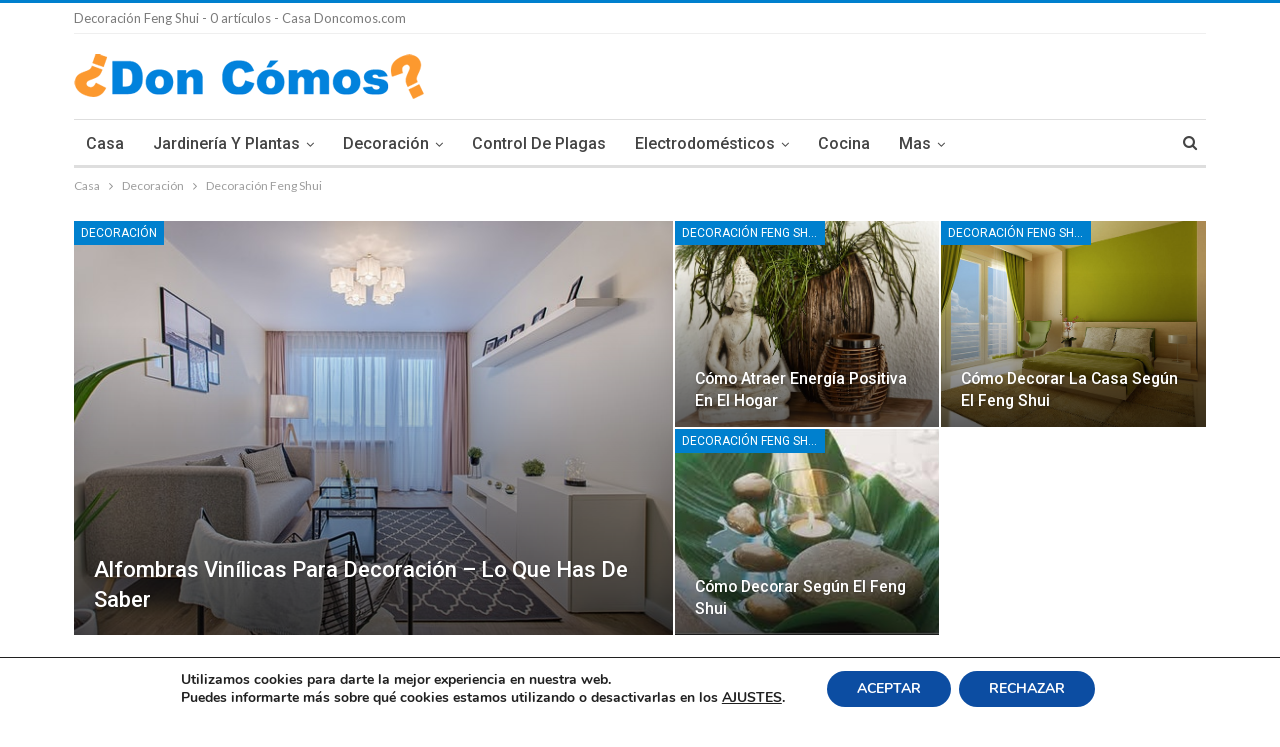

--- FILE ---
content_type: text/html; charset=utf-8
request_url: https://www.google.com/recaptcha/api2/aframe
body_size: 269
content:
<!DOCTYPE HTML><html><head><meta http-equiv="content-type" content="text/html; charset=UTF-8"></head><body><script nonce="SXTe_SWhSoCRm4V106mBlA">/** Anti-fraud and anti-abuse applications only. See google.com/recaptcha */ try{var clients={'sodar':'https://pagead2.googlesyndication.com/pagead/sodar?'};window.addEventListener("message",function(a){try{if(a.source===window.parent){var b=JSON.parse(a.data);var c=clients[b['id']];if(c){var d=document.createElement('img');d.src=c+b['params']+'&rc='+(localStorage.getItem("rc::a")?sessionStorage.getItem("rc::b"):"");window.document.body.appendChild(d);sessionStorage.setItem("rc::e",parseInt(sessionStorage.getItem("rc::e")||0)+1);localStorage.setItem("rc::h",'1769352524482');}}}catch(b){}});window.parent.postMessage("_grecaptcha_ready", "*");}catch(b){}</script></body></html>